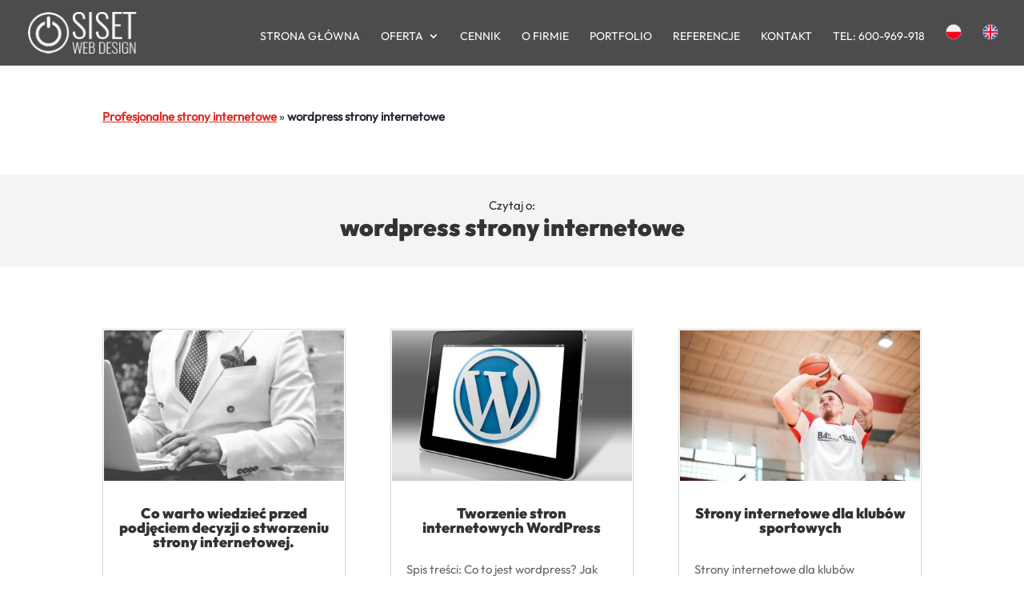

--- FILE ---
content_type: text/css
request_url: https://www.siset.pl/wp-content/themes/child-theme/style.css?ver=4.27.5
body_size: 2930
content:
/*
Theme Name:     Child Theme
Description:    
Author:         Sebastian
Template:       Divi

(optional values you can add: Theme URI, Author URI, Version, License, License URI, Tags, Text Domain)
*/
@font-face {
font-family: 'Outfit-ExtraBold';
src: url(https://www.siset.pl/fonts/Outfit-ExtraBold.ttf);
}
@font-face {
font-family: 'Outfit-Black';
src: url(https://www.siset.pl/fonts/Outfit-Black.ttf);
}
@font-face {
font-family: 'Outfit-Bold';
src: url(https://www.siset.pl/fonts/Outfit-Bold.ttf);
}
@font-face {
font-family: 'Outfit-ExtraLight';
src: url(https://www.siset.pl/fonts/Outfit-ExtraLight.ttf);
}
@font-face {
font-family: 'Outfit-Light';
src: url(https://www.siset.pl/fonts/Outfit-Light.ttf);
}
@font-face {
font-family: 'Outfit-Medium';
src: url(https://www.siset.pl/fonts/Outfit-Medium.ttf);
}
@font-face {
font-family: 'Outfit-Regular';
src: url(https://www.siset.pl/fonts/Outfit-Regular.ttf);
}
@font-face {
font-family: 'Outfit-SemiBold';
src: url(https://www.siset.pl/fonts/Outfit-SemiBold.ttf);
}
@font-face {
font-family: 'Outfit-Thin';
src: url(https://www.siset.pl/fonts/Outfit-Thin.ttf);
}
.comment-body {
    padding: 0 190px 0 100px;
}
.et_pb_pricing_table_wrap {
    background: #ffffff;
}
.single .post a.small-button.smallblack {
    background: #bc1521!important;
    border: none;
    color: #ffffff!important;
    box-shadow: none;
    text-shadow: none;
    border-radius: 0px;
    font-size: 20px;
    font-weight: 400!important;
    text-transform: uppercase;
    padding: 10px 20px;
}
.single .post a:hover.small-button.smallblack {
    background: #000000!important;
}
.middle p a {
    color: #bc1527!important;
}
#licznik h4.title {
   font-family: 'Outfit-Regular',sans-serif!important;
    font-weight: 100;
}
body, input, textarea, select {
    font-family: 'Outfit-Regular',sans-serif!important;
}
h1, h2, h3, h4, h5, h6 {
       font-family: 'Outfit-Black'!important;
}
.single .post p {
        font-size: 20px!important;
	line-height: 1.4em;
    text-align: justify;
}
.single .post .tagcloud  {
	font-family: 'Outfit-Regular',sans-serif!important;
}
.single .post .tagcloud a {
	color: #252939!important;
}
.single .post .tagcloud a:hover {
	color: #bc1521!important;
}
.single .post a {
    color: #bc1521!important;
}
.single .post a:hover {
    color: #000000!important;
}
.single .post h1 {
    color: #252939!important;
	    font-size: 60px;
    line-height: 1.1em;
}
.middle h4 {
    padding: 10px 0px 20px 0px;
}
.single .post h2 {
    color: #252939!important;
	    font-size: 40px;
    line-height: 1.1em;
	    text-transform: none;
}
.single .post h3 {
    color: #252939!important;
	    font-size: 40px;
    line-height: 1.1em;
	    text-transform: none;
}
#zadzwon p {
    font-size: 40px!important;
}
#zadzwon {
   background:#000000!important;
}
.single .post .zadzwon p {
    font-size: 40px!important;
}
.single .post .zadzwon {
   background:#000000!important;
}
#wycena {
    background: #000000;
    color: #ffffff!important;
}
#wycena h2 {
    color: #ffffff!important;
padding: 20px;
}
#cennik {
    background: #000000;
    color: #ffffff!important;
}
#cennik h2 {
    color: #ffffff!important;
}
.crp_related.crp-grid figure, .crp_related.crp-grid h3 {
    color: #252939!important;
    font-size: 40px;
    line-height: 1.1em;
    text-transform: none;
}
.et_pb_pricing_tables_0 .et_pb_pricing_heading {
    background-color: #bc1521!important;
}
.et_pb_pricing_tables_0 .et_pb_featured_table .et_pb_sum {
    color: #bc1521!important;
}
.entry-content li {
    font-size: 20px;
    padding-bottom: 10px;
}
body #page-container .et_pb_section .et_pb_pricing_tables_0 .et_pb_pricing_table_button.et_pb_button {
    color: #ffffff!important;
    background-color: #bc1521!important;
}
body #page-container .et_pb_section .et_pb_button_0, body #page-container .et_pb_section .et_pb_button_1 {
    color: #ffffff!important;
    background-color: #bc1521!important;
}
body #page-container .et_pb_section .et_pb_button_0:hover, body #page-container .et_pb_section .et_pb_button_1:hover {
    background-image: initial;
    background-color: #252939!important;
}
.et_pb_module.et_pb_divider_1.et_pb_space.et_pb_divider_hidden.et_had_animation {
    display: none;
}
a.et_pb_button.et_pb_more_button.et_pb_button_one {
    padding: 5px 20px;
    border: 1px solid;
    color: #ffffff!important;
}
body #page-container .et_pb_section .et_pb_fullwidth_header_0 .et_pb_button_one.et_pb_button:hover {
    background-color: #bc1527!important;
}
a.et_pb_button.et_pb_more_button.et_pb_button_two {
    padding: 5px 20px;
    border: 1px solid;
	color: #ffffff!important;	
}
span.mystickyelements-social-icon, span.mystickyelements-social-icon a {
	color: #ffffff!important;
}
body #page-container .et_pb_section .et_pb_fullwidth_header_0 .et_pb_button_two.et_pb_button:hover {
    background-color: #bc1527!important;
}
.et_pb_fullwidth_header_subhead {
    color: #bc1527!important;
	font-size: 40px;
	font-family: 'Outfit-Black';
}
.et_pb_fullwidth_header_subhead a {
    color: #bc1527!important;
}
.et_pb_fullwidth_header_subhead a:hover {
    color: #ffffff!important;
}
.bottom-nav, .bottom-nav a {
    font-size: 13px;
    text-align: center;
}
.bottom-nav, .bottom-nav a:hover {
    color: #bc1527!important;
       opacity: 1!important;
}
#poradnik h3.entry-title {
    padding-bottom: 10px !important;
    padding-top: 10px !important;
}
#top-menu li a:before {
 content: "";
 position: absolute;
 z-index: -2;
 left: 0;
 right: 100%;
 bottom: 60%;
 background: #bc1527; /*** COLOR OF THE LINE ***/
 height: 2px; /*** THICKNESS OF THE LINE ***/
 -webkit-transition-property: right;
 transition-property: right;
 -webkit-transition-duration: 0.3s;
 transition-duration: 0.3s;
 -webkit-transition-timing-function: ease-out;
 transition-timing-function: ease-out;
}
#top-menu li a:hover {
 opacity: 1 !important;
}
#top-menu li a:hover:before {
 right: 0;
}
#top-menu li li a:before {
 bottom: 10%;
}
#top-menu .menu-item-has-children>a:first-child:before, #et-secondary-nav .menu-item-has-children>a:first-child:before {
  background:none!important;
}
#top-menu-nav a {
    font-family: 'Outfit-Regular';
    font-size: 14px!important;
}
#top h1 {
    color: #ffffff;
    font-weight: 800!important;
    text-transform: uppercase;
	margin-bottom:20px;
	font-family: 'Outfit-ExtraBold'!important;
    font-size: 70px;
}
#cookie-notice {
    font-family: 'Outfit-Regular';
	font-size: 14px;
}
#faq .faqblock h3 {
    color: #000000!important;
    padding-bottom: 5px!important;
    padding-top: 30px!important;
}
#tablice h3 {
    padding-bottom: 10px!important;
    padding-top: 10px!important;
}
#tablice  {
   font-size: 15px!important;
}
#uslugidodatkowe h3 {
        font-size: 20px!important;
    color: #bc1521!important;
}
#uslugidodatkowe p {
    font-size:15px!important;
}
#linki a {
    color: #252939!important;
    padding: 10px;
    border: 1px solid #252939!important;
    font-size: 15px;
    font-weight: 500!important;
	    line-height: 4em;
    text-decoration: none!important;
}
#linki a:hover {
	background: #252939!important;
    color: #ffffff!important;
    padding: 10px;
    border: 1px solid #252939!important;
    font-size: 15px;
	    line-height: 4em;
    font-weight: 500!important;
    text-decoration: none!important;
}

.faq h3.et_pb_toggle_title {
    font-weight: 400!important;
}
#stick h4 {
    font-weight: 200!important;
}
blockquote {
    border-color: #bc1527!important;
	border-left: 2px solid!important;
}
#spiscennik a {
    font-weight: 400!important;
    color: #000000!important;
}
#spiscennik a:hover {
    font-weight: 400!important;
    color: #bc1527!important;
}
#tags {
    margin: 10px auto!important;
    max-width: 1300px!important;
	color: #252939!important;
    font-size: 40px;
    font-family: 'Outfit-Black'!important;
    display: block;
    padding-top: 50px;
	padding-bottom:30px;
}
.tagcloud {
    padding-top: 20px;
}
#recent-posts-2 li {
    list-style: square;
    margin-left: 20px;
	line-height: 1.2em;
}
.tagcloud a {
    color: #000000;
    margin-right: 5px;
}
h2 {
    margin: 20px 0px;
}
.crp_related ul li {
    text-align: left;
    word-break: break-word;
    margin: 10px;
}
.crp_related span.crp_title {
    color: #000000;
    font-size: 14px;
    line-height: 1.4em;
	margin-top:20px;
}
.crp_related span.crp_title:hover {
    color: #000000;
	text-decoration:underline;
}
#cn-notice-buttons a {
  background: #bc1527;
  padding: 10px;
  color: #ffffff;
}
#cn-notice-buttons a:hover {
  background: #ffffff;
  padding: 10px;
  color: #222222;
}
a.entry-featured-image-url {
    padding: 2px;
}
#commentform input[type=email], #commentform input[type=text], #commentform input[type=url], #commentform textarea {
    padding: 12px;
    color: #999;
    background-color: #fff;
    font-size: 16px;
    border: 1px solid #cecece;
}
#poradnik a {
    text-transform: uppercase;
	font-size: 14px;
}
.crp_related {
    padding-bottom: 40px;
}
img.flaglang {
    height: 20px!important;
}
.opinie .et_pb_bg_layout_dark, .et_pb_bg_layout_dark h1, .et_pb_bg_layout_dark h2, .et_pb_bg_layout_dark h3, .et_pb_bg_layout_dark h4, .et_pb_bg_layout_dark h5, .et_pb_bg_layout_dark h6 {
    color: #151111!important;
}
a:hover {
    color: #000000;
}
.cn-button.wp-default {
    color: #fff;
    background: #bc1527!important;
}
.et_pb_post .entry-content {
    padding-top: 30px;
    font-size: 16px!important;
}
#poradnik a:hover {
    color: #000000;
}
.comment_area .comment-reply-link {
    color: #000000!important;
}
.et_pb_text_inner h2 {
    font-weight: 700!important;
    font-size: 30px;
    color: #bc1527!important;
    line-height: 1.6em;
    text-align: left;
}
.et_pb_text_inner a {
    font-weight: 700!important;
	text-decoration: underline!important;
}
div#related {
    margin: auto;
    max-width: 1300px!important;
}
#blogger a {
    color: #e02b20;
    text-align: center;
}
.et_pb_blog_grid h2 {
    font-size: 18px;
    text-align: center!important;
}
.post h3 {
    color: #bc1527!important;
	padding-bottom:30px!important;
	padding-top:30px!important;
}
.post .porada h3 {
    color: #bc1527!important;
    padding-top: 0px!important;
}

#pph h3 {
    display: inline;
}
.et_pb_blog_0 .et_pb_post .entry-title a:hover {
     color: #bc1527!important;
}
.et_pb_portfolio_0 .et_pb_portfolio_item h3.et_pb_module_header a:hover {
    color: #bc1527!important;
}
.et_pb_featured_table .et_pb_pricing li {
    position: relative;
    padding: 10px 0 10px 14px;
    line-height: 1.6em;
    border-bottom: 1px solid #cccccc;
}
.et_pb_pricing li {
    position: relative;
    padding: 10px 0 10px 14px;
    line-height: 1.6em;
    border-bottom: 1px solid #e6e6e6;
}
.nav li li ul {
    z-index: 1000;
    top: -23px;
    left: 360px!important;
}
#rating {
    text-align: center;
    color: #303030;
}
.form-submit .et_pb_button {
    color: #bc1527!important;
}

.et_pb_widget a {
    color: #252939!important;
    text-decoration: none;
    font-size: 13px!important;
}
.et_pb_widget a:hover {
    color: #bc1527!important;
    text-decoration: none;
    font-size: 13px!important;
}
.middle p {
    text-align: justify!important;
}
.middle2 p {
    text-align: justify!important;
}
.middle2 a {
    font-weight: 500!important;
    text-decoration: none!important;
	color: #252939!important;
}
.middle2 a:hover {
    font-weight: 500!important;
    text-decoration: none!important;
	color: #e02b20!important;
}
h4.widgettitle {
    background: #252939;
    color: #ffffff;
    padding: 15px;
    font-size: 16px;
    text-transform: uppercase;
}
#wycenastrony {
    padding-top: 145px !important;
}
#footer-schema {
    color: #fff;
    font-size: 13px;
}
.breadcrumb a:hover {
    text-decoration: underline;
}
.linkhome a {
    font-size: 18px;
    font-weight: 600;
    color: #dc222b!important;
}
.linkhome a:hover {
	color: #252939!important;
}
.post-ratings {
    width: 100%;
    opacity: 1;
    text-align: center!important;
}
.home #top-menu li.current-menu-item>a {
    color: #ffffff!important;
}
.home #top-menu li.current-menu-item>a:hover {
    color: #ffffff!important;
}
.breadcrumbs{ float: left; width: 75%; margin-bottom: 1em; position:relative; z-index:1; }


#top-menu-nav > ul > li > a:hover {
    color: #ffffff!important;
    opacity: 1!important;
}

#top-menu-nav > ul > li > ul> li> a:hover {
    background: #252939!important;
	color: #ffffff!important;
    opacity: 1!important;
}

#top-menu-nav > ul > li > ul> li> ul> li> a:hover {
    background: #252939!important;
	color: #ffffff!important;
    opacity: 1!important;
}
.footer-widget {
    font-size: 14px!important;
}
.footer-widget li {
    margin-bottom: 2px!important;
	padding-left: 0px!important;
}
.footer-widget h4 {
    font-weight: 200 !important;
    text-transform: uppercase !important;
    letter-spacing: 1px !important;
}
.footer-widget li:before {
	display: none!important;
}

.footer-widget a {
    font-size: 14px!important;
	color: #ffffff!important;
}
.footer-widget a:hover {
    font-size: 14px!important;
}
.nav li ul {
	width: 360px!important;
	padding: 10px 0;
}

#top-menu li li {
    padding: 0 10px!important;
}
#cennikinside #cennik {
    background: #ffffff;
    color: #000000 !important;
}
.notka .et_pb_blurb_description p {
    font-size: 16px !important;
	text-align: center!important;
}
.notka li {
    font-size: 16px !important;
	text-align: left!important;
}
#page-container #linkinew .buttonstickytop {
    background-color: #ffffff !important;
}
#page-container #linkinew .buttonstickytop:hover{
    background-color: #000000 !important;
}
#top-menu li li a {
        width: 340px!important;
    padding: 5px 10px!important;
    background: #bc1527!important;
    margin-bottom: 2px!important;
}
#related {
    margin: auto;
    width: 90%!important;
}

.et_pb_fullwidth_header .et_pb_fullwidth_header_container.center .header-content {
    width: 95%;
    max-width: 1180px;
    margin: 20px auto;
}
body.single.single-project.et_transparent_nav  #main-header:not(.et-fixed-header) {
          background-color: #000000!important; /* define color here */
          }
body.single.single-post.et_transparent_nav  #main-header:not(.et-fixed-header) {
          background-color: #000000!important; /* define color here */
          }
@media screen and (max-width: 980px){
 .breadcrumbs{ width: 100%; 
	}
	#top h1 {
    font-size: 29px;
}
	.single .post h1 {
font-size: 33px;
}
	.single .post .zadzwon p {
    font-size: 27px!important;
}
	#zadzwon p {
     font-size: 27px!important;
}
.single .post h2 {
   font-size: 28px;
}
.single .post h3 {
    font-size: 27px;
}
.cu-blog .et_pb_salvattore_content[data-columns]::before {
	content: '5 .column.size-1of5' !important;
}
.cu-blog .column.size-1of5 {
    width: 100%!important;
    margin-right: 0%;
}
.single .post .breadcrumb p {
    text-align: left!important;
    font-size: 16px!important;
}
}
@media (min-width: 981px) {
.et_pb_gutters3 .et_pb_column_1_2 .et_pb_module, .et_pb_gutters3.et_pb_row .et_pb_column_1_2 .et_pb_module {
    margin-bottom: 5.82%;
    margin-bottom: 20px!important;
}
	}
.cu-blog .et_pb_salvattore_content[data-columns]::before {
	content: '5 .column.size-1of5' !important;
}
.cu-blog .column.size-1of5 {
	    width: 19%;
	    margin-right: 1%;
	}
	.et_pb_section.et_pb_section_0.et_pb_with_background.et_section_regular.et_pb_section_first {
    padding-top: 145px;
}
@media only screen and ( max-width: 450px ) {
.et_pb_fullwidth_header_0 .header-content .et_pb_fullwidth_header_subhead {
    margin-bottom: 10px!important;
}
	#top h1 {
    margin-bottom: 20px;
}
	#related {
    margin: auto;
    width: 90%!important;
}
}
#mobile_menu li a {
    margin-bottom: 5px!important;
    background: #000000!important;
	font-weight: 300!important;
}
.et_pb_map_container { 
    filter: url("data:image/svg+xml;utf8,<svg xmlns='http://www.w3.org/2000/svg'><filter id='grayscale'><feColorMatrix type='matrix' values='0.3333 0.3333 0.3333 0 0 0.3333 0.3333 0.3333 0 0 0.3333 0.3333 0.3333 0 0 0 0 0 1 0'/></filter></svg>#grayscale"); 
    filter: grayscale(100%);
    -moz-filter: grayscale(100%);
    -ms-filter: grayscale(100%);
    -o-filter: grayscale(100%);
    filter: gray; /* IE6-9 */
    -webkit-filter: grayscale(100%);
}
@media screen and (max-width: 600px){
	#linki a {
    padding: 2px!important;
    margin-bottom: 10px!important;
    width: 100%!important;
    display: block!important;
}
}